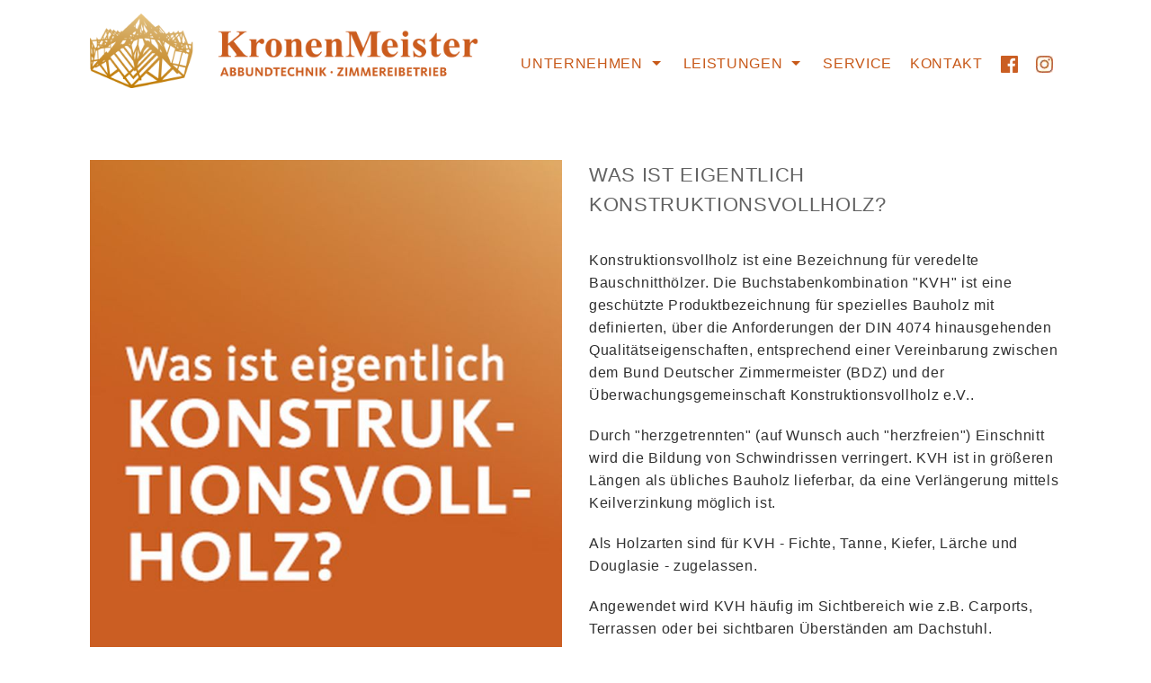

--- FILE ---
content_type: text/html
request_url: https://www.kronenmeister.de/index.php?me=3&getsessVars=get&action=showArticle&IDArticle=5&PHPSESSID=056e3f15dc321ee02f44111d75779699
body_size: 3534
content:
  		<!DOCTYPE html PUBLIC "-//W3C//DTD XHTML 1.0 Strict//DE"
  		        "http://www.w3.org/TR/xhtml1/DTD/xhtml1-strict.dtd">
  		<html xmlns="http://www.w3.org/1999/xhtml" xml:lang="de" lang="de">	
  			
  		<head>
  		
  		    <meta name="viewport" content="width=device-width, initial-scale=1.0" />
  		    <title>Kronenmeister GmbH</title>
  		    
  		    <link rel="stylesheet" href="/css/format.css?r=24" />
  		    <link rel="stylesheet" href="/css/foundation.css?r=24" />
  		    <link rel="stylesheet" href="/css/hcms_foundation_topmenu.css?r=24" />
  		    <link rel="stylesheet" href="/css/hcms_foundation.css?r=24" />    
  		    <link rel="stylesheet" href="/format.css?r=24" /> 
  		    <script src="/js/vendor/modernizr.js"></script>
  		    <script src="/js/vendor/jquery.js"></script>
  		      		</head>		
  		
  	
<body>



<div id="topSide"></div>
	<div id="fixedHeader" class="hcmssticky">	
	<div class="row active" id="topDiv">
		 <!-- <div data-magellan-expedition="fixed"> -->
		 <div class="fixedHeader">
			<div class="large-5 medium-4 small-12 columns">
				<a href="https://www.kronenmeister.de/Unternehmen?PHPSESSID=f5edd16fbde2eee9bb726feb31568ed7"><img src="/images/logo-kronenmeister.png" alt="Logo"></a>
				
			</div>
			<div class="large-7 medium-8 small-12 columns menubar">
				<br>
				<nav class="top-bar" data-topbar data-options="dropdown_autoclose: true">
    					<ul class="title-area">
    						<li class="name hide-for-medium-up">
				      			<h1><a href="#"></a></h1>
				    		</li>
				    		<li class="toggle-topbar menu-icon"><a href="#"><span>Men�</span></a></a></li>
				  		</ul>
				  		<section class="top-bar-section"><ul><li id="Unternehmen" class="has-dropdown"><a href="https://www.kronenmeister.de/Unternehmen?PHPSESSID=f5edd16fbde2eee9bb726feb31568ed7" class="mainmenu ">Unternehmen</a><ul class="dropdown"><li id="menuWillkommen"><a href="https://www.kronenmeister.de/Unternehmen#Willkommen" class=" ">Willkommen</a></li><li id="menuWaswirmachen"><a href="https://www.kronenmeister.de/Unternehmen#Waswirmachen" class=" ">Was wir machen</a></li><li id="menuUnsereWerte"><a href="https://www.kronenmeister.de/Unternehmen#UnsereWerte" class=" ">Unsere Werte</a></li><li id="menuUnserTeam"><a href="https://www.kronenmeister.de/Unternehmen#UnserTeam" class=" ">Unser Team</a></li><li id="menuDieGeschaeftsfuehrung"><a href="https://www.kronenmeister.de/Unternehmen#DieGeschaeftsfuehrung" class=" ">Die Gesch�ftsf�hrung</a></li></ul></li><li id="Leistungen" class="has-dropdown"><a href="https://www.kronenmeister.de/Leistungen?PHPSESSID=f5edd16fbde2eee9bb726feb31568ed7" class="mainmenu ">Leistungen</a><ul class="dropdown"><li id="menuObjektbau"><a href="https://www.kronenmeister.de/Leistungen#Objektbau" class=" ">Objektbau</a></li><li id="menuLohnabbund"><a href="https://www.kronenmeister.de/Leistungen#Lohnabbund" class=" ">Lohnabbund</a></li><li id="menuZuschnitt_Transport"><a href="https://www.kronenmeister.de/Leistungen#Zuschnitt_Transport" class=" ">Zuschnitt & Transport</a></li><li id="menuReferenzen"><a href="https://www.kronenmeister.de/Leistungen#Referenzen" class=" ">Referenzen</a></li></ul></li><li id="Service"><a href="https://www.kronenmeister.de/Service?PHPSESSID=f5edd16fbde2eee9bb726feb31568ed7" class="mainmenu active">Service</a></li><li id="Kontakt"><a href="https://www.kronenmeister.de/Kontakt?PHPSESSID=f5edd16fbde2eee9bb726feb31568ed7" class="mainmenu ">Kontakt</a></li><li><a href="https://facebook.com/KronenMeisterZimmerei" target="blank" class="facebookLogo"><img alt="Facebook" src="/images/kronenmeister_facebook.jpg"></a></li><li><a href="https://www.instagram.com/kronenmeister/?hl=de" target="blank" class="facebookLogo"><img alt="Instagram" src="/images/kronenmeister_instagram.jpg"></a></li></ul></section></nav>					
			</div>
		</div>
	  </div>
	</div>
				
				

		<div class="maincontentdiv">
			
		
			<div class="contentParent">
<div class="row contentChildService">
<div class="large-12 medium-12 small-12 columns"><style type="text/css">

a.articlehead, span.articlehead {
	color: #626262;
	text-transform:uppercase;
}
a.articleShowMore {
	color: #0A4B5D;
	text-decoration: none;

}

</style>

<div class='row masonryRow '>
      	
      	<div class="large-6 medium-6 small-12 columns masonryParentPreviewDiv"><div class='show-for-small-only'><span class="articlehead">Was ist eigentlich Konstruktionsvollholz?</span><br><br></div><img alt="" src="/images/3KRO_Konstruktionsvollholz.jpg" style="width: 291px;height: auto;" /> 
      	<div class='masonryImageTitlePreviewDiv'>Was ist eigentlich Konstruktionsvollholz?</div></div>
        <div class="large-6 medium-6 small-12 columns"><div class='show-for-medium-up'><span class="articlehead">Was ist eigentlich Konstruktionsvollholz?</span><br><br></div><p>Konstruktionsvollholz ist eine Bezeichnung f�r veredelte Bauschnitth�lzer. Die Buchstabenkombination &quot;KVH&quot; ist eine gesch�tzte Produktbezeichnung f�r spezielles Bauholz mit definierten, �ber die Anforderungen der DIN 4074 hinausgehenden Qualit�tseigenschaften, entsprechend einer Vereinbarung zwischen dem Bund Deutscher Zimmermeister (BDZ) und der �berwachungsgemeinschaft Konstruktionsvollholz e.V..</p>

<p>Durch &quot;herzgetrennten&quot; (auf Wunsch auch &quot;herzfreien&quot;) Einschnitt wird die Bildung von Schwindrissen verringert. KVH ist in gr��eren L�ngen als �bliches Bauholz lieferbar, da eine Verl�ngerung mittels Keilverzinkung m�glich ist.</p>

<p>Als Holzarten sind f�r KVH - Fichte, Tanne, Kiefer, L�rche und Douglasie - zugelassen.</p>

<p>Angewendet wird KVH h�ufig im Sichtbereich wie z.B. Carports, Terrassen oder bei sichtbaren �berst�nden am Dachstuhl.</p>

<p>Der momentan gr��te verf�gbare Querschnitt betr�gt 16/28 cm. Alle gr��eren Querschnitte m�ssen in Brettschichtholz bestellt werden.</p>
<br></div>
        
     
        
        </div><div class="row">
				<div class="large-10 medium-10 small-12 columns">&nbsp;</div>
      				<div class="large-2 medium-2 small-12 columns">
      					<br>
      					<a href="https://www.kronenmeister.de/index.php?" class="button">&lt; zur �bersicht</a><br><br></div>
      			</div></div></div>
</div>
</div>			
	</div>			
<!--		</div>
	</div>
 -->
 
<div class="footerFullWidth">
	<div class="row">
	<div class="large-5 medium-4 small-12 columns"><strong>Kronen Meister Zimmerei GmbH</strong><br />
<span style="font-size: 16px;">Roevenkamp 2<br />
D - 49624 L�ningen</span><br />
<br />
<strong>Gesch�ftsf�hrer</strong><br />
<span style="font-size: 16px;">Johann Klein & Andreas Bangert</span></div>
	<div class="large-4 medium-4 small-12 columns"><strong>Kontakt</strong><br />
<span style="font-size: 16px;">Tel.&nbsp;&nbsp;<a href="tel:+495432809717">05432 / 809717</a><br />
Fax. <a href="tel:+495432809717">05432 / 80971</a>9<br />
<a href="index.php?execute=mailform&emailto=info@kronenmeister.de">info@kronenmeister.de</a></span></div>
	<div class="large-3 medium-4 small-12 columns"><strong><a href="https://www.kronenmeister.de/Impressum?PHPSESSID=f5edd16fbde2eee9bb726feb31568ed7">Impressum</a><br />
<br />
<a href="https://www.kronenmeister.de/Datenschutz?PHPSESSID=f5edd16fbde2eee9bb726feb31568ed7">Datenschutz</a></strong></div>			
</div></div>
 <a href="#topSide" id="scrollToTopButton" title="Go to top">&and;</a> 

<script src="/js/vendor/jquery.js"></script>
<script src="/js/foundation.min.js"></script>
<script src="/js/foundation/foundation.equalizer.js"></script>
<script src="/js/foundation/foundation.clearing.js"></script>
<script src="/js/foundation/foundation.accordion.js"></script>
<script src="/js/foundation/foundation.interchange.js"></script>
<script src="/js/masonry.pkgd.min.js"></script>
<!--  <script src="/js/imagelightbox.js"></script> -->
<script src="/js/magnificPopup.js"></script>
<!--  <script src="js/foundation/foundation.magellan.js"></script>  -->
<script>
	$(document).foundation();

	$(document).foundation('interchange', 'reflow');
	
	$(window).load(function(){
		var topHeight = $('#fixedHeader').height();
		window.scrollBy(0, -topHeight-10)
		
				
		$("#topSide").css("padding-top", (topHeight) + "px");		
				
		
		$(document).foundation('magellan-expedition', 'update_expedition_positions');
		
		
		
		  $('#masonry-container').masonry({

		    itemSelector: '#masonry-container li',
		    transitionDuration: '10.8s'

		  });

		});

	$('a[href*=#]:not([href=#])').click(function() {
		
	    if (location.pathname.replace(/^\//,'') == this.pathname.replace(/^\//,'') 
	        || location.hostname == this.hostname) {

	    	
	        var target = $(this.hash);
	        var hashStr = this.hash.slice(1);

	        if(hashStr.indexOf('panel') !== -1)
		        return;
	        
	        target = target.length ? target : $('[name=' + this.hash.slice(1) +']');
			var topHeight = $('#topDiv').height();
		
	           if (target.length) {

		        	 if(hashStr.indexOf('ankerPanel') !== -1) {
		        		 $('html,body').animate({
			                 scrollTop: target.offset().top-topHeight-100
			            }, 0);
		        	 } else {
			             $('html,body').animate({
			                 scrollTop: target.offset().top-topHeight-10
			            }, 1500);
		        	 }
	        }
	    }   
	});

	// When the user scrolls down 20px from the top of the document, show the button
	window.onscroll = function() {scrollFunction()};

	function scrollFunction() {
	    if (document.body.scrollTop > 20 || document.documentElement.scrollTop > 20) {
	        document.getElementById("scrollToTopButton").style.display = "block";
	       // $("#fixedHeader").addClass("hcmssticky");
	    } else {
	        document.getElementById("scrollToTopButton").style.display = "none";
	       // $("#fixedHeader").removeClass("hcmssticky");
	    }
	}


	jQuery(document).ready(function($) {
		   
		   $('.accordion-close').click(function() {
			   if ( $( '.contentLeistungen' ).hasClass('active')) {
				   $( '.contentLeistungen' ).removeClass('active');
				}   
		   });

		});



	
  	 if ( $( 'img').length > 0 ) {
    	 //Loop through each image found and retrieve the width and height.
    	 //Then remove the width and height from the inline css.
    	 //Finally write the width and height as attributes to the html img tag.
		$('img.imagelightbox').each(
			function(){

				var getimgscr = $(this).attr("src");
				getimgscr = getimgscr.replace('.jpg', '_hq.jpg');
				getimgscr = getimgscr.replace('.gif', '_hq.gif');
        		$(this).wrap($('<a>',{
            		href: '' + getimgscr
				}).addClass( "image-popup-no-margins" ));

				
		});
    	 //The figure wraps our images and if a height is set, it will not wrap
    	 //around the text, only the image. This is basically height:auto.
    	   $('figure').each(
    	   function(){
    	   var removeFigureHeight = $(this).css( "height", "");
    	   });
    	  }
    	 
    	
//		}, 500);
    	
    	
    	$('.image-popup-vertical-fit').magnificPopup({
		type: 'image',
		closeOnContentClick: true,
		mainClass: 'mfp-img-mobile',
		image: {
			verticalFit: true
		}
		
	});

	$('.image-popup-fit-width').magnificPopup({
		type: 'image',
		closeOnContentClick: true,
		image: {
			verticalFit: false
		}
	});
	
		$('.image-popup-no-margins').magnificPopup({
			type: 'image',
			closeOnContentClick: true,
			closeBtnInside: false,
			fixedContentPos: true,
			mainClass: 'mfp-no-margins mfp-with-zoom', // class to remove default margin from left and right side
			image: {
				verticalFit: true
			},
			zoom: {
				enabled: true,
				duration: 300 // don't foget to change the duration also in CSS
			}
		});


</script>



</BODY>
</HTML>

--- FILE ---
content_type: text/html
request_url: https://www.kronenmeister.de/css/format.css?r=24
body_size: 3146
content:
  		<!DOCTYPE html PUBLIC "-//W3C//DTD XHTML 1.0 Strict//DE"
  		        "http://www.w3.org/TR/xhtml1/DTD/xhtml1-strict.dtd">
  		<html xmlns="http://www.w3.org/1999/xhtml" xml:lang="de" lang="de">	
  			
  		<head>
  		
  		    <meta name="viewport" content="width=device-width, initial-scale=1.0" />
  		    <title>Kronenmeister GmbH</title>
  		    
  		    <link rel="stylesheet" href="/css/format.css?r=24" />
  		    <link rel="stylesheet" href="/css/foundation.css?r=24" />
  		    <link rel="stylesheet" href="/css/hcms_foundation_topmenu.css?r=24" />
  		    <link rel="stylesheet" href="/css/hcms_foundation.css?r=24" />    
  		    <link rel="stylesheet" href="/format.css?r=24" /> 
  		    <script src="/js/vendor/modernizr.js"></script>
  		    <script src="/js/vendor/jquery.js"></script>
  		      		</head>		
  		
  	
<body>



<div id="topSide"></div>
	<div id="fixedHeader" class="hcmssticky">	
	<div class="row active" id="topDiv">
		 <!-- <div data-magellan-expedition="fixed"> -->
		 <div class="fixedHeader">
			<div class="large-5 medium-4 small-12 columns">
				<a href="https://www.kronenmeister.de/Unternehmen"><img src="/images/logo-kronenmeister.png" alt="Logo"></a>
				
			</div>
			<div class="large-7 medium-8 small-12 columns menubar">
				<br>
				<nav class="top-bar" data-topbar data-options="dropdown_autoclose: true">
    					<ul class="title-area">
    						<li class="name hide-for-medium-up">
				      			<h1><a href="#"></a></h1>
				    		</li>
				    		<li class="toggle-topbar menu-icon"><a href="#"><span>Menü</span></a></a></li>
				  		</ul>
				  		<section class="top-bar-section"><ul><li id="Unternehmen" class="has-dropdown"><a href="https://www.kronenmeister.de/Unternehmen" class="mainmenu ">Unternehmen</a><ul class="dropdown"><li id="menuWillkommen"><a href="https://www.kronenmeister.de/Unternehmen#Willkommen" class=" ">Willkommen</a></li><li id="menuWaswirmachen"><a href="https://www.kronenmeister.de/Unternehmen#Waswirmachen" class=" ">Was wir machen</a></li><li id="menuUnsereWerte"><a href="https://www.kronenmeister.de/Unternehmen#UnsereWerte" class=" ">Unsere Werte</a></li><li id="menuUnserTeam"><a href="https://www.kronenmeister.de/Unternehmen#UnserTeam" class=" ">Unser Team</a></li><li id="menuDieGeschaeftsfuehrung"><a href="https://www.kronenmeister.de/Unternehmen#DieGeschaeftsfuehrung" class=" ">Die Geschäftsführung</a></li></ul></li><li id="Leistungen" class="has-dropdown"><a href="https://www.kronenmeister.de/Leistungen" class="mainmenu ">Leistungen</a><ul class="dropdown"><li id="menuObjektbau"><a href="https://www.kronenmeister.de/Leistungen#Objektbau" class=" ">Objektbau</a></li><li id="menuLohnabbund"><a href="https://www.kronenmeister.de/Leistungen#Lohnabbund" class=" ">Lohnabbund</a></li><li id="menuZuschnitt_Transport"><a href="https://www.kronenmeister.de/Leistungen#Zuschnitt_Transport" class=" ">Zuschnitt & Transport</a></li><li id="menuReferenzen"><a href="https://www.kronenmeister.de/Leistungen#Referenzen" class=" ">Referenzen</a></li></ul></li><li id="Service"><a href="https://www.kronenmeister.de/Service" class="mainmenu active">Service</a></li><li id="Kontakt"><a href="https://www.kronenmeister.de/Kontakt" class="mainmenu ">Kontakt</a></li><li><a href="https://facebook.com/KronenMeisterZimmerei" target="blank" class="facebookLogo"><img alt="Facebook" src="/images/kronenmeister_facebook.jpg"></a></li><li><a href="https://www.instagram.com/kronenmeister/?hl=de" target="blank" class="facebookLogo"><img alt="Instagram" src="/images/kronenmeister_instagram.jpg"></a></li></ul></section></nav>					
			</div>
		</div>
	  </div>
	</div>
				
				

		<div class="maincontentdiv">
			
		
			<div class="contentParent">
<div class="row contentChildService">
<div class="large-12 medium-12 small-12 columns"><style type="text/css">

a.articlehead, span.articlehead {
	color: #626262;
	text-transform:uppercase;
}
a.articleShowMore {
	color: #0A4B5D;
	text-decoration: none;

}

</style>

<div class="row">
              <div class="large-12 columns"><ul class="small-block-grid-1 medium-block-grid-3 large-block-grid-3" id="masonry-container"><li class="masonryParentLi">
			<a href="https://www.kronenmeister.de/index.php?me=3&getsessVars=get&action=showArticle&IDArticle=11&PHPSESSID=f5edd16fbde2eee9bb726feb31568ed7" class="articlehead"><a href="https://www.instagram.com/kronenmeister/?hl=de"><img alt="" src="/images/3FOLLOW_US_ON_SOCIAL_MEDIA_-_Erstellt_mit_PosterMyWall_(1).jpg" style="width: 270px;height: auto;" /></a></a>
        	<div class="masonryImageTitleLi">Instagram</div>	
		</li><li class="masonryParentLi">
			<a href="https://www.kronenmeister.de/index.php?me=3&getsessVars=get&action=showArticle&IDArticle=10&PHPSESSID=f5edd16fbde2eee9bb726feb31568ed7" class="articlehead"><img alt="" src="/images/3Service_Stellenausschreibung_Kopie.jpg" style="width: 550px;height: auto;" /></a>
        	<div class="masonryImageTitleLi">Zimmerer(in) gesucht</div>	
		</li><li class="masonryParentLi">
			<a href="https://www.kronenmeister.de/index.php?me=3&getsessVars=get&action=showArticle&IDArticle=9&PHPSESSID=f5edd16fbde2eee9bb726feb31568ed7" class="articlehead"><img alt="" src="/images/3KRO_Partner2.jpg" style="width: 550px;height: auto;" /></a>
        	<div class="masonryImageTitleLi">Unsere Partner</div>	
		</li><li class="masonryParentLi">
			<a href="https://www.kronenmeister.de/index.php?me=3&getsessVars=get&action=showArticle&IDArticle=8&PHPSESSID=f5edd16fbde2eee9bb726feb31568ed7" class="articlehead"><img alt="" src="/images/3KRO_UeberUns3.jpg" style="width: 291px;height: auto;" /></a>
        	<div class="masonryImageTitleLi">Über uns</div>	
		</li><li class="masonryParentLi">
			<a href="https://www.kronenmeister.de/index.php?me=3&getsessVars=get&action=showArticle&IDArticle=7&PHPSESSID=f5edd16fbde2eee9bb726feb31568ed7" class="articlehead"><img alt="" src="/images/3_10_kl2.jpg" style="width: 1000px;height: auto;" /></a>
        	<div class="masonryImageTitleLi">Hundegger Speed-Cut SC-3</div>	
		</li><li class="masonryParentLi">
			<a href="https://www.kronenmeister.de/index.php?me=3&getsessVars=get&action=showArticle&IDArticle=2&PHPSESSID=f5edd16fbde2eee9bb726feb31568ed7" class="articlehead"><img alt="" src="/images/3KRO_Wald2.jpg" style="width: 291px;height: auto;" /></a>
        	<div class="masonryImageTitleLi">Der Rohstoff Holz</div>	
		</li><li class="masonryParentLi">
			<a href="https://www.kronenmeister.de/index.php?me=3&getsessVars=get&action=showArticle&IDArticle=3&PHPSESSID=f5edd16fbde2eee9bb726feb31568ed7" class="articlehead"><img alt="" src="/images/3KRO_Brettschichtholz.jpg" /></a>
        	<div class="masonryImageTitleLi">… und was ist überhaupt
Brettschichtholz?</div>	
		</li><li class="masonryParentLi">
			<a href="https://www.kronenmeister.de/index.php?me=3&getsessVars=get&action=showArticle&IDArticle=4&PHPSESSID=f5edd16fbde2eee9bb726feb31568ed7" class="articlehead"><img alt="" src="/images/3KRO_K2_NEU.jpg" style="width: 291px;height: auto;" /></a>
        	<div class="masonryImageTitleLi">Hundegger K2i</div>	
		</li><li class="masonryParentLi">
			<a href="https://www.kronenmeister.de/index.php?me=3&getsessVars=get&action=showArticle&IDArticle=5&PHPSESSID=f5edd16fbde2eee9bb726feb31568ed7" class="articlehead"><img alt="" src="/images/3KRO_Konstruktionsvollholz.jpg" style="width: 291px;height: auto;" /></a>
        	<div class="masonryImageTitleLi">Was ist eigentlich Konstruktionsvollholz?</div>	
		</li><li class="masonryParentLi">
			<a href="https://www.kronenmeister.de/index.php?me=3&getsessVars=get&action=showArticle&IDArticle=6&PHPSESSID=f5edd16fbde2eee9bb726feb31568ed7" class="articlehead"><img alt="" src="/images/3KRO_Meisterbetrieb.jpg" style="width: 291px; height: auto;" /></a>
        	<div class="masonryImageTitleLi">Unser Anspruch</div>	
		</li></ul></div></div></div>
</div>
</div>			
	</div>			
<!--		</div>
	</div>
 -->
 
<div class="footerFullWidth">
	<div class="row">
	<div class="large-5 medium-4 small-12 columns"><strong>Kronen Meister Zimmerei GmbH</strong><br />
<span style="font-size: 16px;">Roevenkamp 2<br />
D - 49624 Löningen</span><br />
<br />
<strong>Geschäftsführer</strong><br />
<span style="font-size: 16px;">Johann Klein & Andreas Bangert</span></div>
	<div class="large-4 medium-4 small-12 columns"><strong>Kontakt</strong><br />
<span style="font-size: 16px;">Tel.&nbsp;&nbsp;<a href="tel:+495432809717">05432 / 809717</a><br />
Fax. <a href="tel:+495432809717">05432 / 80971</a>9<br />
<a href="index.php?execute=mailform&emailto=info@kronenmeister.de">info@kronenmeister.de</a></span></div>
	<div class="large-3 medium-4 small-12 columns"><strong><a href="https://www.kronenmeister.de/Impressum">Impressum</a><br />
<br />
<a href="https://www.kronenmeister.de/Datenschutz">Datenschutz</a></strong></div>			
</div></div>
 <a href="#topSide" id="scrollToTopButton" title="Go to top">&and;</a> 

<script src="/js/vendor/jquery.js"></script>
<script src="/js/foundation.min.js"></script>
<script src="/js/foundation/foundation.equalizer.js"></script>
<script src="/js/foundation/foundation.clearing.js"></script>
<script src="/js/foundation/foundation.accordion.js"></script>
<script src="/js/foundation/foundation.interchange.js"></script>
<script src="/js/masonry.pkgd.min.js"></script>
<!--  <script src="/js/imagelightbox.js"></script> -->
<script src="/js/magnificPopup.js"></script>
<!--  <script src="js/foundation/foundation.magellan.js"></script>  -->
<script>
	$(document).foundation();

	$(document).foundation('interchange', 'reflow');
	
	$(window).load(function(){
		var topHeight = $('#fixedHeader').height();
		window.scrollBy(0, -topHeight-10)
		
				
		$("#topSide").css("padding-top", (topHeight) + "px");		
				
		
		$(document).foundation('magellan-expedition', 'update_expedition_positions');
		
		
		
		  $('#masonry-container').masonry({

		    itemSelector: '#masonry-container li',
		    transitionDuration: '10.8s'

		  });

		});

	$('a[href*=#]:not([href=#])').click(function() {
		
	    if (location.pathname.replace(/^\//,'') == this.pathname.replace(/^\//,'') 
	        || location.hostname == this.hostname) {

	    	
	        var target = $(this.hash);
	        var hashStr = this.hash.slice(1);

	        if(hashStr.indexOf('panel') !== -1)
		        return;
	        
	        target = target.length ? target : $('[name=' + this.hash.slice(1) +']');
			var topHeight = $('#topDiv').height();
		
	           if (target.length) {

		        	 if(hashStr.indexOf('ankerPanel') !== -1) {
		        		 $('html,body').animate({
			                 scrollTop: target.offset().top-topHeight-100
			            }, 0);
		        	 } else {
			             $('html,body').animate({
			                 scrollTop: target.offset().top-topHeight-10
			            }, 1500);
		        	 }
	        }
	    }   
	});

	// When the user scrolls down 20px from the top of the document, show the button
	window.onscroll = function() {scrollFunction()};

	function scrollFunction() {
	    if (document.body.scrollTop > 20 || document.documentElement.scrollTop > 20) {
	        document.getElementById("scrollToTopButton").style.display = "block";
	       // $("#fixedHeader").addClass("hcmssticky");
	    } else {
	        document.getElementById("scrollToTopButton").style.display = "none";
	       // $("#fixedHeader").removeClass("hcmssticky");
	    }
	}


	jQuery(document).ready(function($) {
		   
		   $('.accordion-close').click(function() {
			   if ( $( '.contentLeistungen' ).hasClass('active')) {
				   $( '.contentLeistungen' ).removeClass('active');
				}   
		   });

		});



	
  	 if ( $( 'img').length > 0 ) {
    	 //Loop through each image found and retrieve the width and height.
    	 //Then remove the width and height from the inline css.
    	 //Finally write the width and height as attributes to the html img tag.
		$('img.imagelightbox').each(
			function(){

				var getimgscr = $(this).attr("src");
				getimgscr = getimgscr.replace('.jpg', '_hq.jpg');
				getimgscr = getimgscr.replace('.gif', '_hq.gif');
        		$(this).wrap($('<a>',{
            		href: '' + getimgscr
				}).addClass( "image-popup-no-margins" ));

				
		});
    	 //The figure wraps our images and if a height is set, it will not wrap
    	 //around the text, only the image. This is basically height:auto.
    	   $('figure').each(
    	   function(){
    	   var removeFigureHeight = $(this).css( "height", "");
    	   });
    	  }
    	 
    	
//		}, 500);
    	
    	
    	$('.image-popup-vertical-fit').magnificPopup({
		type: 'image',
		closeOnContentClick: true,
		mainClass: 'mfp-img-mobile',
		image: {
			verticalFit: true
		}
		
	});

	$('.image-popup-fit-width').magnificPopup({
		type: 'image',
		closeOnContentClick: true,
		image: {
			verticalFit: false
		}
	});
	
		$('.image-popup-no-margins').magnificPopup({
			type: 'image',
			closeOnContentClick: true,
			closeBtnInside: false,
			fixedContentPos: true,
			mainClass: 'mfp-no-margins mfp-with-zoom', // class to remove default margin from left and right side
			image: {
				verticalFit: true
			},
			zoom: {
				enabled: true,
				duration: 300 // don't foget to change the duration also in CSS
			}
		});


</script>



</BODY>
</HTML>

--- FILE ---
content_type: text/css
request_url: https://www.kronenmeister.de/css/hcms_foundation_topmenu.css?r=24
body_size: 277
content:
.top-bar {
	background: #FFFFFF !important;	
}

	.top-bar.expanded .title-area {
		background: #FFFFFF !important; 
		
	}
	
	.top-bar-section .has-dropdown > a:after {
	    border-color: #C75818 rgba(0, 0, 0, 0) rgba(0, 0, 0, 0);
	}
	
	.top-bar-section ul li > a {
		background: #FFFFFF !important;
		color: #C75818 !important; 
		font-size: 16px;
		text-decoration: none !important;
		text-transform: uppercase !important;
		padding-left: 10px !important;
		padding-right: 10px !important;
		text-align: left;
	}
		
	.dropdown li {
		border-top: 1px solid #C75818;
	}	
		
	.top-bar-section ul li > a:hover {
        background: #FFFFFF !important;
        color: #C75818 !important;
        text-decoration: none !important;
		/*text-transform: uppercase !important*/; 
    }
	
	.top-bar-section ul li > a.active {
        background: #FFFFFF !important;
        color: #C75818 !important;
        text-decoration: none !important;
		/*text-transform: uppercase !important*/; 
    }
    
    ul.dropdown li > a {
    	text-transform: none !important;
    }
    
    
@media only screen and (max-width: 40em) {
	.top-bar {
		border: 1px solid #C75818;	
		margin-bottom: 10px;
	}

	.toggle-topbar a, .menu-icon {
		color: #C75818 !important;
		 
	}    
	
	.top-bar .toggle-topbar.menu-icon a::after {
		content: "";
		position: absolute;
		right: 15px;
		display: block;
		width: 16px;
		top: -1px;
		height: 0;
		-webkit-box-shadow: 1px 10px 1px 1px #C75818, 1px 16px 1px 1px #C75818, 1px 22px 1px 1px #C75818;
		box-shadow: 0 10px 0 1px #C75818, 0 16px 0 1px #C75818, 0 22px 0 1px #C75818;
	}
	
}

--- FILE ---
content_type: text/css
request_url: https://www.kronenmeister.de/css/hcms_foundation.css?r=24
body_size: 98
content:
body {
  color: #303030 !important;
  font-size: 22px;
  letter-spacing: 0.03em;
}

/* Default header styles */
h1, h2, h3, h4, h5, h6 {
  letter-spacing: 0.03em !important;
  line-height: 1.2 !important;
  }
  h1 small, h2 small, h3 small, h4 small, h5 small, h6 small {
  
    }

h1 {
	color: #C75818 !important;
}

h2, h3, h4, h5, h6 {
	color: #000000 !important;
}

h1 {
  	font-size: 2.825rem !important; }

h2 {
  	font-size: 2.825rem !important; }

h3 {
  	font-size: 1.275rem !important; }

h4 {
  	font-size: 1rem !important; }

h5 {
  	font-size: 0.925rem !important; }

h6 {
  	font-size: 0.825rem !important; }
  
button, .button {
  	background-color: #C75818 !important;
  	border-color: #C75818 !important;
  	color: #FFFFFF !important;
  	padding: 10px;
  	letter-spacing: 0.07em;
}
button:hover, button:focus, .button:hover, .button:focus {
	background-color: #3F2517 !important;
	color: #FFFFFF !important; 	
	}
	
.row {
	max-width: 50.5em !important; 	
}

--- FILE ---
content_type: text/css
request_url: https://www.kronenmeister.de/format.css?r=24
body_size: 2171
content:
body {
  	overflow-x: hidden;
  	overflow-y: scroll;
}


a[href^="index.php?execute=mailform&emailto"] {
	color: #C75818 !important;
	text-decoration: underline;	
}

.contentChild a[href^="tel:"] {
	color: #C75818;
}

.contentChildService a {
	color: #FFFFFF !important;
}


a {
	text-decoration: none;
	color: #303030;
}

a:hover {
	color: #303030;
	font-weight: normal;
}
a.button:hover  {
	font-weight: normal; !important;
}

a.impressum:link,a.impressum:visited,a.impressum:active {
	text-decoration: none;
	font-size: 9pt;
	font-weight: bold;
	color: #666666;
} 
a.impressum:hover {
	text-decoration: underline;
	font-size: 9pt;
	font-weight: bold;
	color: #000000;
}
a.menu:link,a.menu:visited,a.menu:active {
	text-decoration: none;
	font-size: 9pt;
	font-weight: bold;
	color: #666666;
} 
a.menu:hover {
	text-decoration: underline;
	font-size: 9pt;
	font-weight: bold;
	color: #000000;
}

a.menu1:link, a.menu1:visited, a.menu1:active, a.menu1s:hover{
	background-color: Silver;
	color: #000000;
	text-decoration: underline;
	border-color: White;
	border-style: solid;
	border-width: 1px 1px 1px 1px;
	padding: 2px 0px 2px 3px;
	cursor: hand;
	display: block;
	font-size: 10pt;
	font-weight: bold;
}

a.menu1s:link, a.menu1s:visited, a.menu1s:active, a.menu1:hover{
	text-align: left;
	background-color: #666666;
	color: White;
	text-decoration: none;
	border-color: White;
	border-style: solid;
	border-width: 1px 1px 1px 1px;
	padding: 2px 0px 2px 3px;
	cursor: hand;
	display: block;
	font-size: 10pt;
	font-weight: bold;
}


a.menu2:link, a.menu2:visited, a.menu2:active, a.menu2s:hover{
	background-color: Silver;
	color: #000000;
	text-decoration: underline;
	border-color: White;
	border-style: solid;
	border-width: 1px 1px 1px 1px;
	padding: 2px 0px 2px 8px;
	cursor: hand;
	display: block;
	font-size: 8pt;
	font-weight: bold;
}
a.menu2s:link, a.menu2s:visited, a.menu2s:active, a.menu2:hover{
	text-align: left;
	background-color: #666666;
	color: White;
	text-decoration: none;
	border-color: White;
	border-style: solid;
	border-width: 1px 1px 1px 1px;
	padding: 2px 0px 2px 8px;
	cursor: hand;
	display: block;
	font-size: 8pt;
	font-weight: bold;
}
.loginHead{  color:#666666; font-size: 10pt; font-weight:normal;} 

a.alogin:link,a.alogin:visited,a.alogin:active {
	text-decoration: none;
	font-size: 8pt;
	font-weight: none;
	color: #666666;
} 
a.alogin:hover {
	text-decoration: none;
	font-size: 8pt;
	font-weight: none;
	color: #000000;
}

input.acmsform{
	color: Black;
	background: #FFFFFF;
	font-size: 18px;
	font-weight: bold;
	width: 100%;
	height: 60px;
	border: 1px solid #FFF;
	border-color: #FFF;
	margin-top: 20px;
	margin-bottom: 0;
}

textarea.acmsformarea{
	color: Black;
	background: #FFFFFF;
	font-size: 22px;
	font-weight: bold;
	min-height: 300px;
	overflow: auto;
	border: 1px solid #FFF;
	border-color: #FFF;
	margin-top: 20px;
	margin-bottom: 0;
}

span.mailformText {
	font-size: 16px;
}


div.menubar  ul {
	float: right !important;
}

div.footerFullWidth {
	font-size: 18px;
	padding-top: 20px;
	padding-bottom: 40px;
	padding-left: 0;
	padding-right: 0;
	background: #C75818 !important;
	color: #FFFFFF;
}

div.footerFullWidth div.row {
	max-width: 61.5em !important;	
}

div.footerFullWidth a {
	color: #FFFFFF !important;
}

div.footerFullWidth a:hover {
	color: #FFFFFF !important;
	font-weight: normal;
}


#scrollToTopButton {
    display: none; /* Hidden by default */
    position: fixed; /* Fixed/sticky position */
    bottom: 20px; /* Place the button at the bottom of the page */
    right: 30px; /* Place the button 30px from the right */
    z-index: 99; /* Make sure it does not overlap */
    border: none; /* Remove borders */
    outline: none; /* Remove outline */
    background-color: #3F2517; /* Set a background color */
    color: white; /* Text color */
    cursor: pointer; /* Add a mouse pointer on hover */
    padding: 15px; /* Some padding */
    border-radius: 50%;
	width: 50px;
	height: 50px; 
	text-align: center;
}

#scrollToTopButton:hover {
    background-color: #C75818; /* Add a dark-grey background on hover */
}



div.headerImages {
	position: relative;
}


#diashowSiegelDiv {

	position: absolute;
	z-index: 100;
	bottom: 20%;
	left: 60%;

}

div.orbit-bullets-container {
	position: absolute;
	z-index: 100;
	bottom: 0px;
	left: 50%;
}

ol.orbit-bullets li {
	height: 10px;
	width: 10px;
	background: #FFFFFD;
}

ol.orbit-bullets li.active {
	background: #C75818;
}

/* @media only screen and (max-width: 40em) {
	.diashowSiegelImg {
		z-index: 100;
		max-height: 150px;
	}
	
	.diashowSiegel {	
		top:10px;
	}
	
}

@media only screen and (min-width: 40em) {
	.diashowSiegelImg {
		z-index: 100;
		max-height: 200px;
	}
	
	.diashowSiegel {	
		top:50%;
	}
	
}
 */
.orbit-bullets-container
{
    margin-top: -60px;
}

div.headerImages img {
	width: 100%;
}

div.content {
	min-height: 400px;
	padding-top: 20px;
	padding-bottom: 20px;
}

 .contentParent {
	width: 100vw;
	margin-left: calc(-50vw + 50%);
	
	 
	padding-top: 35px;
	padding-bottom: 35px;
}

.contentChild, .contentChildService {
	margin: 0 auto !important;
} 

.wasWirMachenBG {
	background:#EEE5D6; 
}

.unsereWerteBG {
	min-height: 500px;
	background:url('/images/holz-bg.jpg');
	color: #FFFFFF !important;
	text-transform:uppercase;
	 
	
}

.unsereWerteBG img {
	padding-bottom: 20px;
}

.unsereWerteBG div h2 {
	color: #FFFFFF !important;
	text-transform: none;
}

.unsereWerteInnerBG {
	padding-top: 35px;
	padding-bottom: 35px;
	/* background-image: linear-gradient(to right, #CD8F25 0%, #E2B56C 50%); */
	background: #CD8F25;
	background: linear-gradient(to left, rgba(239,215,169,0.5),
  rgba(205,153,58,0.9));
}

.unsereWerteInnerBG hr {
	border: 2px solid #FFFFFF;
}

.kontaktBG {
	background: #C75818 !important;
	color: #FFFFFF;
}

.kontaktBG a, .kontaktBG h1, .kontaktBG h2, .kontaktBG h3, .kontaktBG h4, .kontaktBG h5, .kontaktBG h6   {
	color: #FFFFFF !important;
}

.kontaktBG button, .kontaktBG .button {
	background-color: #FFFFFF !important;
	color: #C75818 !important;
	float: right;
	font-size: 18px;
	width: 170px !important;
}

.kontaktBG button:hover, .kontaktBG button:focus, .kontaktBG .button:hover, .kontaktBG .button:focus {
	background-color: #3F2517 !important;
	color: #FFFFFF !important;
	
	 }
	

.masonryRowGallery .columns {
	padding:5px;
}

.masonryRow img {
	padding-bottom: 10px;
	width: 100% !important;
}

#masonry-container > li {
	text-align: center;
	padding: 4px;
}

#masonry-container > li img {
	width: 100% !important;
}

li.masonryParentLi, div.masonryParentPreviewDiv {
	position: relative;
}

div.masonryImageTitleLi {
	position: absolute;
	left: 15px;
	bottom: 15px;
	color: white;
	font-size: 18px;
	text-align: left;
}

div.masonryImageTitlePreviewDiv {
	position: absolute;
	left: 30px;
	bottom: 30px;
	color: white;
	font-size: 22px;
	text-align: left;
}


.contentChild ul {
    list-style: none; /* Remove list bullets */
    padding: 0;
    margin-left: 15px;
}

.contentChild ul li:before { content: ">" " "; }

ul.clearing-thumbs li:before { content: "" " " !important; }
ul.tabs li:before { content: "" " " !important; }

ul.tabs {
	
	margin-left: 0px;
}

ul.tabs li a {
	font-size: 15px !important;
	padding: 7px !important;
	background: transparent !important;
	color: #C75818 !important;
	text-transform: uppercase;
}

ul.tabs li.active {
	
	border-bottom: 4px solid #C75818;
}

.carousel ul {
	list-style: none !important;
	list-style-type: none !important; 
	}


.contentChild ol {
	list-style-image:url("/images/Aufzaehlung-Pfeil-unten.png");
    padding: 0px;
    margin-left: 35px;
}

#topDiv {
	padding-top: 15px;
	padding-bottom: 15px;
	background: #FFFFFF;
	
}

#topDiv div.magellanDiv {
	
}


/* The sticky class is added to the header with JS when it reaches its scroll position */
.hcmssticky {
  position: fixed;
  top: 0;
  width: 100%;
  z-index:500;
  text-align: center;
}

#fixedHeader {
	background: #FFFFFF;
}


@media only screen and (min-width: 40em) {
	div.maincontentdiv {
		padding-top: 30px;
	}	
}


div.carousel {
	width: 100%; 
}

.visible-img, .carousel, .clearing-assembled, .small-block-grid-3, .small-block-grid-1 {
	padding: 0 !important;
	margin: 0 !important;
}

.clearing-assembled {
	margin-left: -7px !important;
}

dd.accordion-navigation a, dl.accordion {
	font-size: 22px !important;
	color: #C75818 !important;
	
}

dd.accordion-navigation a {
	background: transparent !important;
	padding-top: 5px !important;
	padding-bottom: 5px !important;
}

dd.accordion-navigation div {
	font-size: 22px !important;
	color: #C75818 !important;
	background: transparent !important;
	height: auto;
}

dd.accordion-navigation a.accordion-close:before { content: "" " "; }

hr.hrLeistungen {
	margin-top: -5px;
	border: 3px solid #C75818;
}

div.contentLeistungen {
	min-height: 50px;
}

dd.accordion-navigation a:before { content: url("/images/Aufzaehlung-Pfeil-unten.png") " "; }


/* #topSide {
	padding-top: 113px;
}
 */
/* Add some top padding to the page content to prevent sudden quick movement (as the header gets a new position at the top of the page (position:fixed and top:0) */





/* .contentChild ul li {
    padding-left: 16px;
} */


/* .contentChild ul li:before {
    content: ">"; Insert content that looks like bullets
    padding-right: 8px;
    color: inherit; Or a color you prefer
}
 */
@media only screen and (max-width: 40em) { 
	div.floatRightColumn {
		float: right;
	}
}